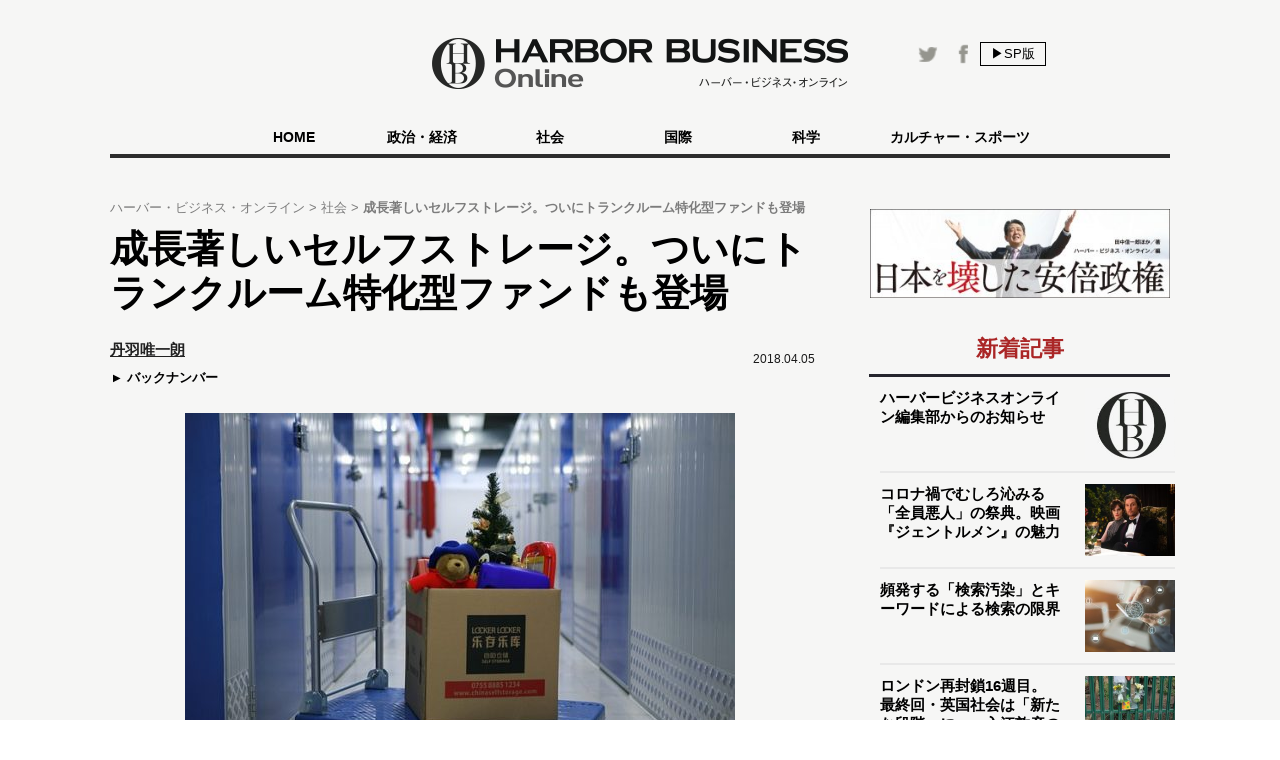

--- FILE ---
content_type: text/html
request_url: https://hbol.jp/pc/163292/
body_size: 10123
content:
<!DOCTYPE html>
<html dir="ltr" lang="ja" xmlns:og="http://ogp.me/ns#">
    <head>
                <!-- Google Tag Manager -->
        <script>(function(w,d,s,l,i){w[l]=w[l]||[];w[l].push({'gtm.start':
        new Date().getTime(),event:'gtm.js'});var f=d.getElementsByTagName(s)[0],
        j=d.createElement(s),dl=l!='dataLayer'?'&l='+l:'';j.async=true;j.src=
        'https://www.googletagmanager.com/gtm.js?id='+i+dl;f.parentNode.insertBefore(j,f);
        })(window,document,'script','dataLayer','GTM-M7PFR8N');</script>
        <!-- End Google Tag Manager -->
                        <meta charset="UTF-8">
        <meta content="3E0346E6905748F85C80D0BECD43799F" name="msvalidate.01">
        <title>成長著しいセルフストレージ。ついにトランクルーム特化型ファンドも登場 | ハーバー・ビジネス・オンライン</title>

        <meta name="author" content="丹羽唯一朗" />
        <meta content="&copy;扶桑社" name="copyright"/>
        <meta content="noimage" name="mixi-check-robots">
        <link rel="mixi-check-image" type="image/jpeg" href="https://hbol.jp/pc/wp-content/uploads/2018/04/mini-storage-2449794_640-180x144.jpg" />
<link rel="mixi-check-image" type="image/jpeg" href="https://hbol.jp/pc/wp-content/uploads/2018/04/mini-storage-2449794_640-550x366.jpg" />

        <meta name="cXenseParse:fpi-pubday" content="20180405"/>
        <meta name="cXenseParse:fpi-pubmonth" content="201804"/>
        <meta name="cXenseParse:fpi-pubyear" content="2018"/>
        <meta name="cXenseParse:fpi-author" content="丹羽唯一朗" />

        <meta name="cXenseParse:fpi-tag" content="セリフストレージ" />
        <meta name="cXenseParse:fpi-tag" content="トランクルーム" />
        <meta name="cXenseParse:fpi-tag" content="不動産投資" />
        <meta name="cXenseParse:fpi-tag" content="収納ビジネス" />
        <meta name="cXenseParse:fpi-tag" content="私募ファンド" />
        <meta name="cXenseParse:fpi-category" content="社会" />
        <meta name="cXenseParse:fpi-tieup" content="false" />

        <meta property="article:published_time" content="2018-04-05T08:44:22+09:00"/>
        <meta property="article:modified_time" content="2018-04-05T15:56:35+09:00"/>

        <meta name="cXenseParse:pageclass" content="article"/>
        <meta name="cXenseParse:articleid" content="163292"/>

        
        <link href="https://hbol.jp/pc/wp-content/themes/hbo_2018/static/img/apple-touch-icon-precomposed.png" rel="apple-touch-icon">
        <link href="https://hbol.jp/pc/wp-content/themes/hbo_2018/static/img/apple-touch-icon.png" rel="apple-touch-icon">
        <link href="https://hbol.jp/pc/wp-content/themes/hbo_2018/static/img/apple-touch-icon-114x114-precomposed.png" rel="apple-touch-icon" sizes="114x114">
        <link href="https://hbol.jp/pc/wp-content/themes/hbo_2018/static/img/apple-touch-icon-114x114.png" rel="apple-touch-icon" sizes="114x114">
        <link href="https://hbol.jp/pc/wp-content/themes/hbo_2018/static/img/apple-touch-icon-120x120-precomposed.png" rel="apple-touch-icon" sizes="120x120">
        <link href="https://hbol.jp/pc/wp-content/themes/hbo_2018/static/img/apple-touch-icon-120x120.png" rel="apple-touch-icon" sizes="120x120">
        <link href="https://hbol.jp/pc/wp-content/themes/hbo_2018/static/img/apple-touch-icon-144x144-precomposed.png" rel="apple-touch-icon" sizes="144x144">
        <link href="https://hbol.jp/pc/wp-content/themes/hbo_2018/static/img/apple-touch-icon-144x144.png" rel="apple-touch-icon" sizes="144x144">
        <link href="https://hbol.jp/pc/wp-content/themes/hbo_2018/static/img/apple-touch-icon-152x152-precomposed.png" rel="apple-touch-icon" sizes="152x152">
        <link href="https://hbol.jp/pc/wp-content/themes/hbo_2018/static/img/apple-touch-icon-152x152.png" rel="apple-touch-icon" sizes="152x152">
        <link href="https://hbol.jp/pc/wp-content/themes/hbo_2018/static/img/apple-touch-icon-180x180-precomposed.png" rel="apple-touch-icon" sizes="180x180">
        <link href="https://hbol.jp/pc/wp-content/themes/hbo_2018/static/img/apple-touch-icon-180x180.png" rel="apple-touch-icon" sizes="180x180">
        <link href="https://hbol.jp/pc/wp-content/themes/hbo_2018/static/img/apple-touch-icon-57x57-precomposed.png" rel="apple-touch-icon" sizes="57x57">
        <link href="https://hbol.jp/pc/wp-content/themes/hbo_2018/static/img/apple-touch-icon-57x57.png" rel="apple-touch-icon" sizes="57x57">
        <link href="https://hbol.jp/pc/wp-content/themes/hbo_2018/static/img/apple-touch-icon-60x60-precomposed.png" rel="apple-touch-icon" sizes="60x60">
        <link href="https://hbol.jp/pc/wp-content/themes/hbo_2018/static/img/apple-touch-icon-60x60.png" rel="apple-touch-icon" sizes="60x60">
        <link href="https://hbol.jp/pc/wp-content/themes/hbo_2018/static/img/apple-touch-icon-72x72-precomposed.png" rel="apple-touch-icon" sizes="72x72">
        <link href="https://hbol.jp/pc/wp-content/themes/hbo_2018/static/img/apple-touch-icon-72x72.png" rel="apple-touch-icon" sizes="72x72">
        <link href="https://hbol.jp/pc/wp-content/themes/hbo_2018/static/img/apple-touch-icon-76x76-precomposed.png" rel="apple-touch-icon" sizes="76x76">
        <link href="https://hbol.jp/pc/wp-content/themes/hbo_2018/static/img/apple-touch-icon-76x76.png" rel="apple-touch-icon" sizes="76x76">

        <link href="https://hbol.jp/pc/wp-content/themes/hbo_2018/static/img/mstile-310x150.png" rel="icon" sizes="310x150">
        <link href="https://hbol.jp/pc/wp-content/themes/hbo_2018/static/img/mstile-70x70.png" rel="icon" sizes="70x70">
        <link href="https://hbol.jp/pc/wp-content/themes/hbo_2018/static/img/mstile-310x310.png" rel="icon" sizes="310x310">
        <link href="https://hbol.jp/pc/wp-content/themes/hbo_2018/static/img/mstile-144x144.png" rel="icon" sizes="144x144">
        <link href="https://hbol.jp/pc/wp-content/themes/hbo_2018/static/img/mstile-150x150.png" rel="icon" sizes="150x150">

        <link href="https://hbol.jp/pc/wp-content/themes/hbo_2018/static/img/browserconfig.xml" rel="icon">
        <link href="https://hbol.jp/pc/wp-content/themes/hbo_2018/static/img/favicon.ico" rel="icon">
        <link href="https://hbol.jp/pc/wp-content/themes/hbo_2018/static/img/manifest.json" rel="icon">

        <link href="https://hbol.jp/pc/wp-content/themes/hbo_2018/static/img/icon-128x128.png" rel="icon" sizes="128x128">
        <link href="https://hbol.jp/pc/wp-content/themes/hbo_2018/static/img/icon-144x144.png" rel="icon" sizes="144x144">
        <link href="https://hbol.jp/pc/wp-content/themes/hbo_2018/static/img/icon-152x152.png" rel="icon" sizes="152x152">
        <link href="https://hbol.jp/pc/wp-content/themes/hbo_2018/static/img/icon-160x160.png" rel="icon" sizes="160x160">
        <link href="https://hbol.jp/pc/wp-content/themes/hbo_2018/static/img/icon-16x16.png" rel="icon" sizes="16x16">
        <link href="https://hbol.jp/pc/wp-content/themes/hbo_2018/static/img/icon-192x192.png" rel="icon" sizes="192x192">
        <link href="https://hbol.jp/pc/wp-content/themes/hbo_2018/static/img/icon-196x196.png" rel="icon" sizes="196x196">
        <link href="https://hbol.jp/pc/wp-content/themes/hbo_2018/static/img/icon-24x24.png" rel="icon" sizes="24x24">
        <link href="https://hbol.jp/pc/wp-content/themes/hbo_2018/static/img/icon-256x256.png" rel="icon" sizes="256x256">
        <link href="https://hbol.jp/pc/wp-content/themes/hbo_2018/static/img/icon-32x32.png" rel="icon" sizes="32x32">
        <link href="https://hbol.jp/pc/wp-content/themes/hbo_2018/static/img/icon-36x36.png" rel="icon" sizes="36x36">
        <link href="https://hbol.jp/pc/wp-content/themes/hbo_2018/static/img/icon-384x384.png" rel="icon" sizes="384x384">
        <link href="https://hbol.jp/pc/wp-content/themes/hbo_2018/static/img/icon-48x48.png" rel="icon" sizes="48x48">
        <link href="https://hbol.jp/pc/wp-content/themes/hbo_2018/static/img/icon-512x512.png" rel="icon" sizes="512x512">
        <link href="https://hbol.jp/pc/wp-content/themes/hbo_2018/static/img/icon-72x72.png" rel="icon" sizes="72x72">
        <link href="https://hbol.jp/pc/wp-content/themes/hbo_2018/static/img/icon-96x96.png" rel="icon" sizes="96x96">

        <link href="https://hbol.jp/pc/wp-content/themes/hbo_2018/static/img/android-chrome-128x128.png" rel="icon" sizes="128x128">
        <link href="https://hbol.jp/pc/wp-content/themes/hbo_2018/static/img/android-chrome-48x48.png" rel="icon" sizes="48x48">
        <link href="https://hbol.jp/pc/wp-content/themes/hbo_2018/static/img/android-chrome-72x72.png" rel="icon" sizes="72x72">
        <link href="https://hbol.jp/pc/wp-content/themes/hbo_2018/static/img/android-chrome-96x96.png" rel="icon" sizes="96x96">
        <link href="https://hbol.jp/pc/wp-content/themes/hbo_2018/static/img/android-chrome-512x512.png" rel="icon" sizes="512x512">
        <link href="https://hbol.jp/pc/wp-content/themes/hbo_2018/static/img/android-chrome-36x36.png" rel="icon" sizes="36x36">
        <link href="https://hbol.jp/pc/wp-content/themes/hbo_2018/static/img/android-chrome-384x384.png" rel="icon" sizes="384x384">
        <link href="https://hbol.jp/pc/wp-content/themes/hbo_2018/static/img/android-chrome-256x256.png" rel="icon" sizes="256x256">
        <link href="https://hbol.jp/pc/wp-content/themes/hbo_2018/static/img/android-chrome-192x192.png" rel="icon" sizes="192x192">
        <link href="https://hbol.jp/pc/wp-content/themes/hbo_2018/static/img/android-chrome-152x152.png" rel="icon" sizes="152x152">
        <link href="https://hbol.jp/pc/wp-content/themes/hbo_2018/static/img/android-chrome-144x144.png" rel="icon" sizes="144x144">
        <meta content="ja_JP" property="og:locale">
        <meta content="ハーバー・ビジネス・オンライン" property="og:site_name">
        <meta content="https://hbol.jp/163292" property="og:url" />
        <meta content="成長著しいセルフストレージ。ついにトランクルーム特化型ファンドも登場 | ハーバー・ビジネス・オンライン" property="og:title" />
                <meta content="article" property="og:type" />
                <meta content="https://hbol.jp/wp-content/uploads/2018/04/mini-storage-2449794_640.jpg" property="og:image" />
        <meta content="245329482260717" property="fb:app_id" />

                <meta name="twitter:card" content="summary_large_image">
        <meta name="twitter:site" content="@hboljp">
        <meta name="twitter:title" content="成長著しいセルフストレージ。ついにトランクルーム特化型ファンドも登場 | ハーバー・ビジネス・オンライン">
        <meta name="twitter:image" content="https://hbol.jp/wp-content/uploads/2018/04/mini-storage-2449794_640.jpg">
                    <link href="https://hbol.jp/pc/wp-content/themes/hbo_2018/static/img/favicon.ico" rel="shortcut icon">
        <link href="http://gmpg.org/xfn/11" rel="profile">
        <link rel="stylesheet" type="text/css" href="https://hbol.jp/pc/wp-content/themes/hbo_2018/static/css/reset.css" media='all' />
        <link rel="stylesheet" type="text/css" href="https://hbol.jp/pc/wp-content/themes/hbo_2018/static/css/style_old.css?1580193106" media='all' />
        <link rel="stylesheet" type="text/css" href="https://hbol.jp/pc/wp-content/themes/hbo_2018/static/css/style.css?1624502679" media='all' />

        <link href="//maxcdn.bootstrapcdn.com/font-awesome/4.4.0/css/font-awesome.min.css" rel="stylesheet">
        <link href='https://fonts.googleapis.com/css?family=Lato:400,400italic' rel='stylesheet' type='text/css'>

        <link rel="pingback" href="https://hbol.jp/pc/xmlrpc.php" />
        
<!-- META Tags added by Add-Meta-Tags WordPress plugin. Get it at: http://www.g-loaded.eu/ -->
<meta name="description" content="トランクルーム大手のキュラーズによれば、2017年のトランクルーム市場（屋内・屋外含む）は2008年比倍増となる500億円を突破する規模になったとしている。今後も同等の市場拡大が続くと仮定した場合、…" />
<meta property="og:description" content="トランクルーム大手のキュラーズによれば、2017年のトランクルーム市場（屋内・屋外含む）は2008年比倍増となる500億円を突破する規模になったとしている。今後も同等の市場拡大が続くと仮定した場合、…" />
<meta property="twitter:description" content="トランクルーム大手のキュラーズによれば、2017年のトランクルーム市場（屋内・屋外含む）は2008年比倍増となる500億円を突破する規模になったとしている。今後も同等の市場拡大が続くと仮定した場合、…" />
<meta name="keywords" content="社会, セリフストレージ, トランクルーム, 不動産投資, 収納ビジネス, 私募ファンド" />
<meta name="news_keywords" content="社会, セリフストレージ, トランクルーム, 不動産投資, 収納ビジネス, 私募ファンド" />


<link rel='dns-prefetch' href='//s.w.org' />
<link rel="alternate" type="application/rss+xml" title="ハーバー・ビジネス・オンライン &raquo; フィード" href="https://hbol.jp/pc/feed" />
<link rel="alternate" type="application/rss+xml" title="ハーバー・ビジネス・オンライン &raquo; コメントフィード" href="https://hbol.jp/pc/comments/feed" />
<link rel='stylesheet' id='wp-block-library-css'  href='https://hbol.jp/pc/wp-includes/css/dist/block-library/style.min.css?ver=5.2.4' type='text/css' media='all' />
<link rel='stylesheet' id='cptchStylesheet-css'  href='https://hbol.jp/pc/wp-content/plugins/captcha/css/style.css?ver=5.2.4' type='text/css' media='all' />
<link rel='stylesheet' id='contact-form-7-css'  href='https://hbol.jp/pc/wp-content/plugins/contact-form-7/includes/css/styles.css?ver=5.1.4' type='text/css' media='all' />
<link rel='stylesheet' id='toc-screen-css'  href='https://hbol.jp/pc/wp-content/plugins/table-of-contents-plus/screen.min.css?ver=1509' type='text/css' media='all' />
<link rel='stylesheet' id='wpt-twitter-feed-css'  href='https://hbol.jp/pc/wp-content/plugins/wp-to-twitter/css/twitter-feed.css?ver=5.2.4' type='text/css' media='all' />
<script type='text/javascript' src='https://hbol.jp/pc/wp-includes/js/jquery/jquery.js?ver=1.12.4-wp'></script>
<script type='text/javascript' src='https://hbol.jp/pc/wp-includes/js/jquery/jquery-migrate.min.js?ver=1.4.1'></script>
<link rel='https://api.w.org/' href='https://hbol.jp/pc/wp-json/' />
<link rel='prev' title='ナンバー1キャバ嬢が、安倍政権「桜を見る会」に招待された理由とは？' href='https://hbol.jp/pc/163148' />
<link rel='next' title='安倍首相、宇宙ベンチャーに1000億円の出資を発表―大きく動き出した日本の宇宙ビジネス' href='https://hbol.jp/pc/163284' />
<link rel="canonical" href="https://hbol.jp/pc/163292" />
<link rel='shortlink' href='https://hbol.jp/pc/?p=163292' />
<link rel="alternate" type="application/json+oembed" href="https://hbol.jp/pc/wp-json/oembed/1.0/embed?url=https%3A%2F%2Fhttps://hbol.jp/pc%2F163292" />
<link rel="alternate" type="text/xml+oembed" href="https://hbol.jp/pc/wp-json/oembed/1.0/embed?url=https%3A%2F%2Fhttps://hbol.jp/pc%2F163292&#038;format=xml" />
<link rel="stylesheet" type="text/css" media="all" href="https://hbol.jp/pc/wp-content/plugins/single-post-widget/style.css" />

        <script type="text/javascript" src="https://hbol.jp/pc/wp-content/themes/hbo_2018/static/js/javascript.js"></script>
                <script type="text/javascript" src="https://hbol.jp/pc/wp-content/themes/hbo_2018/static/js/ls.unveilhooks.min.js"></script>
                <!-- Google Tag Manager -->
        <script>(function(w,d,s,l,i){w[l]=w[l]||[];w[l].push({'gtm.start':
                                                              new Date().getTime(),event:'gtm.js'});var f=d.getElementsByTagName(s)[0],
                j=d.createElement(s),dl=l!='dataLayer'?'&l='+l:'';j.async=true;j.src=
                    'https://www.googletagmanager.com/gtm.js?id='+i+dl;f.parentNode.insertBefore(j,f);
                                    })(window,document,'script','dataLayer','GTM-M7PFR8N');</script>
        <!-- End Google Tag Manager -->
        

			<div class="textwidget"><script type="text/javascript" src="//csm.cxpublic.com/Fusosha.js"></script></div>
		
    </head>
    <body class="main-color">
        <!-- Google Tag Manager (noscript) -->
        <noscript><iframe src="https://www.googletagmanager.com/ns.html?id=GTM-M7PFR8N"
                          height="0" width="0" style="display:none;visibility:hidden"></iframe></noscript>
        <!-- End Google Tag Manager (noscript) -->
                <div class="header_bg"></div>
        <div id="headerContainer">
            <div id="header">
                <div class="headerInner">
                    <h1><a href="https://hbol.jp/pc/" alt="ハーバー・ビジネス・オンライン">
                        <div class="header_logo img-div"></div>

                        </a>
                    </h1>
                    <div class="header-right Horizontal" >
                        <span class="headsocial Horizontal">
                            <a href="https://www.facebook.com/hboljp" target="_blank">
                                <div class="ih_facebook">
                                </div>
                            </a>
                            <a href="https://twitter.com/hboljp" target="_blank">
                                <div class="ih_twitter">
                                </div>
                            </a>
                        </span>
                        <a href="https://hbol.jp/pc/163292">
                            <div class="change_device for_sp">
                                ▶SP版
                            </div>
                        </a>
                    </div>
                </div>
            </div>

<!-- cached_time=2021-06-29 01:44:53 name:pc_global-navi_-->
            <div class="category-list">
                <div class="category">
                    <div>
                        <div>　</div>
                        <div class="category-under-line"></div>
                    </div>
                    <a href="https://hbol.jp/pc/?cx_clicks_gl-navi=/">
                        <div class="home">
                            HOME
                        </div>
                        <div class="category-under-line"></div>
                    </a>
                                        <a href="https://hbol.jp/pc/category/political?cx_clicks_gl-navi=political">
                        <div>
                            政治・経済                        </div>
                        <div class="category-under-line"></div>
                    </a>
                                        <a href="https://hbol.jp/pc/category/society?cx_clicks_gl-navi=society">
                        <div>
                            社会                        </div>
                        <div class="category-under-line"></div>
                    </a>
                                        <a href="https://hbol.jp/pc/category/global?cx_clicks_gl-navi=global">
                        <div>
                            国際                        </div>
                        <div class="category-under-line"></div>
                    </a>
                                        <a href="https://hbol.jp/pc/category/it?cx_clicks_gl-navi=it">
                        <div>
                            科学                        </div>
                        <div class="category-under-line"></div>
                    </a>
                                        <a href="https://hbol.jp/pc/category/lifehack?cx_clicks_gl-navi=lifehack">
                        <div>
                            カルチャー・スポーツ                        </div>
                        <div class="category-under-line"></div>
                    </a>
                                        <div>
                        <div>　</div>
                        <div class="category-under-line"></div>
                    </div>
                </div>
            </div>

<!-- pc_global-navi_ end -->

<!-- 0 -->
        </div>
        <!--## mainContent/ ##-->
        <div class="mainColumn">
            <div class="mainColumnBannerArea">
                <div class="ad-head">
                                    </div>
            </div>
            <div class="mainColumnInner Horizontal">
                <div class="main-content">
                    <!-- パンくず -->
<div id="breadcrumbs" itemprop="itemListElement" itemscope="" itemtype="https://schema.org/ListItem">
<span>
        <a itemprop="item" href="https://hbol.jp/pc/">

        <span itemprop="name">
            ハーバー・ビジネス・オンライン
        </span>
    </a>

    <meta itemprop="position" content="1" />
</span>

<span>
        <a itemprop="item" href="https://hbol.jp/pc/category/society">

        <span itemprop="name">
            社会
        </span>
    </a>

    <meta itemprop="position" content="2" />
</span>

<span>
        <span itemprop="name">
            成長著しいセルフストレージ。ついにトランクルーム特化型ファンドも登場
        </span>
    <meta itemprop="position" content="3" />
</span>
</div>
<!-- パンくず -->
                    

<div>

<div class="post">

<div class="main-column">
    <div class="post-title">
        <h1>成長著しいセルフストレージ。ついにトランクルーム特化型ファンドも登場</h1>
    </div>
    <div class="Horizontal under-title">
        <div class="Horizontal under-title-right">
            <div class="content-date">2018.04.05</div>
                    </div>
                    <div class="under_title_left">
                
<!-- cached_time=2021-06-29 02:22:57 name:writer2760_info-sp_1_?cx_clicks_article=1_author-->
            <div class="writer-info">
<a href="https://hbol.jp/pc/hbo_comment_people/%e4%b8%b9%e7%be%bd%e5%94%af%e4%b8%80%e6%9c%97?cx_clicks_article=1_author_txt">                <div class="writer-name">
                    丹羽唯一朗                </div>
</a>
            </div>
            
<!-- writer2760_info-sp_1_?cx_clicks_article=1_author end -->

<!-- 0 -->
                <a href="https://hbol.jp/pc/hbo_comment_people/%e4%b8%b9%e7%be%bd%e5%94%af%e4%b8%80%e6%9c%97?cx_clicks_article=1_backnumber">
                    <div class="back-number">
                        バックナンバー
                    </div>
                </a>
            </div>
            </div>
    <div class="post-container" data-cx-area="post"><div id="attachment_163293" style="width: 560px" class="wp-caption aligncenter"><a href="https://hbol.jp/pc/163292/mini-storage-2449794_640" rel="attachment wp-att-163293"><img aria-describedby="caption-attachment-163293" src="https://hbol.jp/pc/wp-content/uploads/2018/04/mini-storage-2449794_640-550x366.jpg" alt="" width="550" height="366" class="size-large wp-image-163293" srcset="https://hbol.jp/pc/wp-content/uploads/2018/04/mini-storage-2449794_640-550x366.jpg 550w, https://hbol.jp/pc/wp-content/uploads/2018/04/mini-storage-2449794_640-300x200.jpg 300w, https://hbol.jp/pc/wp-content/uploads/2018/04/mini-storage-2449794_640.jpg 640w" sizes="(max-width: 550px) 100vw, 550px" /></a><p id="caption-attachment-163293" class="wp-caption-text">photo by SarlaWu via Pixabay(CC0 Creative Commons)</p></div>　トランクルーム大手のキュラーズによれば、2017年のトランクルーム市場（屋内・屋外含む）は2008年比倍増となる500億円を突破する規模になったとしている。今後も同等の市場拡大が続くと仮定した場合、東京オリンピックが開催される2020年には700億円を超える規模へと成長する可能性を秘めているという。

　また、筆者が以前書いた記事（参照：<a href="https://hbol.jp/pc/113290">「右肩上がりの収納サービス事業。REITなどの可能性も」</a>）でも触れた矢野経済研究所「拡大する収納ビジネス市場の徹底調査」2016年版でも、国内ストレージ市場は2017年は657.0憶円と推定されており、2020年には777.9憶円まで拡大が見込まれていた。

　こうした市場拡大の要因としては、“新聞・テレビなどのメディアにて取り上げられる機会が増加したことで、トランクルーム市場の認知が急速に浸透しつつあること。近年、都心への人口流入の加速、不動産価格の上昇に伴い、都心部における居住スペースの狭小化が進むと共に、マンション居住者を中心としたトランクルームに対するニーズは増加の一途を辿っている”ことがあるという。（参照：「<a href="https://www.quraz.com/info/pr/20170222.aspx" target="_blank">キュラーズ社プレスリリース</a>」）

　そんな中、3月30日にエリアリンクは、りそな銀行、および長谷工不動産投資顧問と共同で「合同会社ハローストレージファンド1号」の設立を発表した。

　同ファンドは、業界初のストレージ（レンタル収納スペース、トランクルーム）だけを投資対象とする私募ファンド（投資家から資金を募って運用する事業のなかで、資金を募る対象者が狭く限定されているもの）である。ファンド期間は5年間（予定）で、ファンド組成規模は20憶円程度である。

　ストレージファンドへの売却物件として、ハローストレージ江東東砂プレミアム（東京都江東区東砂）、ハローストレージ田無プレミアム（東京都田無市）、ハローストレージ練馬谷原プレミアム（東京都練馬区谷原）、ハローストレージ横浜睦町プレミアム（神奈川県横浜市南区睦町）がある。これらは、エリアリンクが開発、販売、運用を行う土地付きストレージで、総室数は406室である。

　例えば、上記の一番はじめのハローストレージ江東東砂プレミアムは、江東区（南砂町駅）の1階から3階まである屋内型トランクルーム（トランクタイプ）であり、月額使用料は9,900円からとなっている。エアコン、エレベーター、駐車場、荷台、防犯カメラ、警備会社によるセキュリティ、洗面台などが完備している。棚付きの部屋もある。（参照：<a href="http://www.hello-storage.com/tokyo/kotoku/detail/5707/" target="_blank">ハローストレージ江東東砂プレミアム</a>）

<div class="post-pager Horizontal">
<a href="https://hbol.jp/pc/163292/2"><div class="next-page">次のページ&nbsp;</div><span class="next-title">各社シノギを削るストレージ業界</span></a></div>    </div>    <div class="post-pager">
        <div class="pager-list">
            <div class="Horizontal">
                 <span class="post-page-numbers current" aria-current="page"><div class="pager-num">1</div></span> <a href="https://hbol.jp/pc/163292/2" class="post-page-numbers"><div class="pager-num">2</div></a>            </div>
        </div><!-- pager-num-->
    </div><!--post-pager-->
    
        
                <div class="tag-box">
                        <div class="bold">ハッシュタグ</div>
            <div class="tag-list">
                <a href="https://hbol.jp/pc/tag/%e3%82%bb%e3%83%aa%e3%83%95%e3%82%b9%e3%83%88%e3%83%ac%e3%83%bc%e3%82%b8"><span class="tag">&nbspセリフストレージ</span></a><a href="https://hbol.jp/pc/tag/%e3%83%88%e3%83%a9%e3%83%b3%e3%82%af%e3%83%ab%e3%83%bc%e3%83%a0"><span class="tag">&nbspトランクルーム</span></a><a href="https://hbol.jp/pc/tag/%e4%b8%8d%e5%8b%95%e7%94%a3%e6%8a%95%e8%b3%87"><span class="tag">&nbsp不動産投資</span></a><a href="https://hbol.jp/pc/tag/%e5%8f%8e%e7%b4%8d%e3%83%93%e3%82%b8%e3%83%8d%e3%82%b9"><span class="tag">&nbsp収納ビジネス</span></a><a href="https://hbol.jp/pc/tag/%e7%a7%81%e5%8b%9f%e3%83%95%e3%82%a1%e3%83%b3%e3%83%89"><span class="tag">&nbsp私募ファンド</span></a>            </div>
        </div>
        
    <div class="sns-box">
        <div class="social-share-box">
            <p class="twitter">
                <a href="http://twitter.com/share?text=%E6%88%90%E9%95%B7%E8%91%97%E3%81%97%E3%81%84%E3%82%BB%E3%83%AB%E3%83%95%E3%82%B9%E3%83%88%E3%83%AC%E3%83%BC%E3%82%B8%E3%80%82%E3%81%A4%E3%81%84%E3%81%AB%E3%83%88%E3%83%A9%E3%83%B3%E3%82%AF%E3%83%AB%E3%83%BC%E3%83%A0%E7%89%B9%E5%8C%96%E5%9E%8B%E3%83%95%E3%82%A1%E3%83%B3%E3%83%89%E3%82%82%E7%99%BB%E5%A0%B4+%7C+%E3%83%8F%E3%83%BC%E3%83%90%E3%83%BC%E3%83%BB%E3%83%93%E3%82%B8%E3%83%8D%E3%82%B9%E3%83%BB%E3%82%AA%E3%83%B3%E3%83%A9%E3%82%A4%E3%83%B3&url=https://hbol.jp/163292&via=hboljp" target="_blank">
                    <i class="fa fa-twitter"></i>Twitterでつぶやく
                </a>
            </p>
            <p class="facebook">
                <a href="https://www.facebook.com/sharer/sharer.php?u=https://hbol.jp/163292&t=%E6%88%90%E9%95%B7%E8%91%97%E3%81%97%E3%81%84%E3%82%BB%E3%83%AB%E3%83%95%E3%82%B9%E3%83%88%E3%83%AC%E3%83%BC%E3%82%B8%E3%80%82%E3%81%A4%E3%81%84%E3%81%AB%E3%83%88%E3%83%A9%E3%83%B3%E3%82%AF%E3%83%AB%E3%83%BC%E3%83%A0%E7%89%B9%E5%8C%96%E5%9E%8B%E3%83%95%E3%82%A1%E3%83%B3%E3%83%89%E3%82%82%E7%99%BB%E5%A0%B4+%7C+%E3%83%8F%E3%83%BC%E3%83%90%E3%83%BC%E3%83%BB%E3%83%93%E3%82%B8%E3%83%8D%E3%82%B9%E3%83%BB%E3%82%AA%E3%83%B3%E3%83%A9%E3%82%A4%E3%83%B3"  target="_blank">
                    <i class="fa fa-facebook"></i>Facebookでシェア
                </a>
            </p>
            <p class="hatena">
                <a href="https://b.hatena.ne.jp/entry/s/hbol.jp/163292" data-hatena-bookmark-layout="touch-counter" title="このエントリーをはてなブックマークに追加">
                <i class="fa fa-hatena">B!</i>ブックマークに追加
                </a>
            </p>
        </div>
        <div class="entryInfo Horizontal">
            <div class="social"><div class="twitter"><a href="https://twitter.com/share"  class="twitter-share-button">Tweet</a><script>!function(d,s,id){var js,fjs=d.getElementsByTagName(s)[0],p=/^http:/.test(d.location)?"http":"https";if(!d.getElementById(id)){js=d.createElement(s);js.id=id;js.src=p+"://platform.twitter.com/widgets.js";fjs.parentNode.insertBefore(js,fjs);}}(document, "script", "twitter-wjs");</script></div><div class="facebook"><iframe src="https://www.facebook.com/plugins/like.php?app_id=493619717350300&amp;href=https%3A%2F%2Fhbol.jp%2F163292&amp;send=false&amp;layout=button_count&amp;width=450&amp;show_faces=true&amp;action=like&amp;colorscheme=light&amp;font&amp;height=21" scrolling="no" frameborder="0" style="border:none; overflow:hidden; width:450px; height:21px;" allowtransparency="true"></iframe></div><div class="google"><g:plusone size="medium" href="https://hbol.jp/163292"></g:plusone></div><div class="hatena"><a href="http://b.hatena.ne.jp/entry/https://hbol.jp/163292" class="hatena-bookmark-button" data-hatena-bookmark-title="成長著しいセルフストレージ。ついにトランクルーム特化型ファンドも登場" data-hatena-bookmark-layout="standard" title="このエントリーをはてなブックマークに追加"><img src="https://b.st-hatena.com/images/entry-button/button-only.gif" alt="このエントリーをはてなブックマークに追加" width="20" height="20" style="border: none;" /></a><script type="text/javascript" src="https://b.st-hatena.com/js/bookmark_button.js" charset="utf-8" async="async"></script></div></div>                    </div>
    </div>

    <div class="main-ad">
            </div>
    <div class="rerated-posts">
        <div class="recommend">

            
        </div>
    </div>
    <div class="ad-area main-ad">
            </div>
</div>
</div>


    </div>
</div>

<!--## /mainContent ##-->
<div class="right">
    
<!-- cached_time=2021-06-29 02:19:03 name:sidebarother-->
<!--## sideColumn2/ ##-->
<div class="sidebar"><div id="text-54" class="widget-container widget_text"><div style="" class="widget-title">バナー　日本を壊した安倍政権</div>			<div class="textwidget"><div style="height:20px;"></div>
<a href="https://www.amazon.co.jp/dp/4594086748/ref=as_li_ss_tl?ie=UTF8&#038;linkCode=ll1&#038;tag=hbol-22&#038;linkId=016cdd410575e977a5ab784a7ca30b40&#038;language=ja_JP" rel="noopener noreferrer" target="_blank"><img src="https://hbol.jp/pc/wp-content/uploads/2020/12/abeseiken_02-e1611211590639.jpg"  /></a></div>
		</div>             <div class="new-post right-content-container">
                     <div class="widget-head" style="text-align:center">
        新着記事    </div>
                <div class="right-content Horizontal">
                <div class="right-div">
                    <a href="https://hbol.jp/pc/242764?cx_clicks_art_mdl=1_title">
                        <div class="right-title">
                            <h3>ハーバービジネスオンライン編集部からのお知らせ</h3>
                        </div>
                    </a>
                </div>
                    <a href="https://hbol.jp/pc/242764">
                        <div class="right-img image-div" style="background-image: url(https://hbol.jp/pc/wp-content/uploads/2021/05/HBO_logo_sandan-e1620364694912-177x144.jpg);"></div>
                    </a>
            </div>
            <div class="right-content Horizontal">
                <div class="right-div">
                    <a href="https://hbol.jp/pc/242727?cx_clicks_art_mdl=2_title">
                        <div class="right-title">
                            <h3>コロナ禍でむしろ沁みる「全員悪人」の祭典。映画『ジェントルメン』の魅力</h3>
                        </div>
                    </a>
                </div>
                    <a href="https://hbol.jp/pc/242727">
                        <div class="right-img image-div" style="background-image: url(https://hbol.jp/pc/wp-content/uploads/2021/05/75c140d3601436d9bf49d9f8aa3af58a-180x144.jpg);"></div>
                    </a>
            </div>
            <div class="right-content Horizontal">
                <div class="right-div">
                    <a href="https://hbol.jp/pc/242743?cx_clicks_art_mdl=3_title">
                        <div class="right-title">
                            <h3>頻発する「検索汚染」とキーワードによる検索の限界</h3>
                        </div>
                    </a>
                </div>
                    <a href="https://hbol.jp/pc/242743">
                        <div class="right-img image-div" style="background-image: url(https://hbol.jp/pc/wp-content/uploads/2021/05/pixta_58348604_S-180x144.jpg);"></div>
                    </a>
            </div>
            <div class="right-content Horizontal">
                <div class="right-div">
                    <a href="https://hbol.jp/pc/242729?cx_clicks_art_mdl=4_title">
                        <div class="right-title">
                            <h3>ロンドン再封鎖16週目。最終回・英国社会は「新たな段階」に。＜入江敦彦の『足止め喰らい日記』嫌々乍らReturns＞</h3>
                        </div>
                    </a>
                </div>
                    <a href="https://hbol.jp/pc/242729">
                        <div class="right-img image-div" style="background-image: url(https://hbol.jp/pc/wp-content/uploads/2021/05/A20210430aoki-180x144.jpg);"></div>
                    </a>
            </div>
            <div class="right-content Horizontal">
                <div class="right-div">
                    <a href="https://hbol.jp/pc/242759?cx_clicks_art_mdl=5_title">
                        <div class="right-title">
                            <h3>仮想通貨は“仮想”な存在なのか？　拡大する現実世界への影響</h3>
                        </div>
                    </a>
                </div>
                    <a href="https://hbol.jp/pc/242759">
                        <div class="right-img image-div" style="background-image: url(https://hbol.jp/pc/wp-content/uploads/2021/05/pixta_36523697_S-180x144.jpg);"></div>
                    </a>
            </div>
            <div class="right-content Horizontal">
                <div class="right-div">
                    <a href="https://hbol.jp/pc/242737?cx_clicks_art_mdl=6_title">
                        <div class="right-title">
                            <h3>漫画『進撃の巨人』で政治のエッセンスを。 良質なエンターテイメントは「政治離れ」の処方箋</h3>
                        </div>
                    </a>
                </div>
                    <a href="https://hbol.jp/pc/242737">
                        <div class="right-img image-div" style="background-image: url(https://hbol.jp/pc/wp-content/uploads/2021/05/pixta_75228391_S-180x144.jpg);"></div>
                    </a>
            </div>
            <div class="right-content Horizontal">
                <div class="right-div">
                    <a href="https://hbol.jp/pc/242722?cx_clicks_art_mdl=7_title">
                        <div class="right-title">
                            <h3>上司の「応援」なんて部下には響かない！？　今すぐ職場に導入するべきモチベーションアップの方法</h3>
                        </div>
                    </a>
                </div>
                    <a href="https://hbol.jp/pc/242722">
                        <div class="right-img image-div" style="background-image: url(https://hbol.jp/pc/wp-content/uploads/2021/05/pexels-andrea-piacquadio-3791136-180x144.jpg);"></div>
                    </a>
            </div>
            <div class="right-content Horizontal">
                <div class="right-div">
                    <a href="https://hbol.jp/pc/242717?cx_clicks_art_mdl=8_title">
                        <div class="right-title">
                            <h3>64bitへのWindowsの流れ。そして、32bit版Windowsの終焉</h3>
                        </div>
                    </a>
                </div>
                    <a href="https://hbol.jp/pc/242717">
                        <div class="right-img image-div" style="background-image: url(https://hbol.jp/pc/wp-content/uploads/2021/05/pixta_21532110_S-180x144.jpg);"></div>
                    </a>
            </div>
            <div class="right-content Horizontal">
                <div class="right-div">
                    <a href="https://hbol.jp/pc/242708?cx_clicks_art_mdl=9_title">
                        <div class="right-title">
                            <h3>再び訪れる「就職氷河期」。縁故優遇政権を終わらせるのは今</h3>
                        </div>
                    </a>
                </div>
                    <a href="https://hbol.jp/pc/242708">
                        <div class="right-img image-div" style="background-image: url(https://hbol.jp/pc/wp-content/uploads/2021/05/202104211-e1620206316975-157x144.jpg);"></div>
                    </a>
            </div>
            <div class="right-content Horizontal">
                <div class="right-div">
                    <a href="https://hbol.jp/pc/242592?cx_clicks_art_mdl=10_title">
                        <div class="right-title">
                            <h3>微表情研究の世界的権威に聞いた、AI表情分析技術の展望</h3>
                        </div>
                    </a>
                </div>
                    <a href="https://hbol.jp/pc/242592">
                        <div class="right-img image-div" style="background-image: url(https://hbol.jp/pc/wp-content/uploads/2021/04/66caf9ce37399f5f2a455838389a18f4-180x144.png);"></div>
                    </a>
            </div>

                 <a class="no-line" href="https://hbol.jp/pc/page/2">
                 <div class="button for_series">
                     新着記事をもっと見る
                 </div>
                 </a>

        </div>

<!-- cached_time=2021-06-29 02:19:03 name:-->

<!--  end -->

<!-- 0 -->
<div class="banner">
    <div class="kyakutyuu">
        <a href="https://hbol.jp/pc/172430" target="_blank">
            <img src="https://hbol.jp/pc/wp-content/themes/hbo_2018/static/img/edano_kyakutyuu.jpg">
        </a>
    </div>
    <div class="spa">
        <a href="https://nikkan-spa.jp/?cx_clicks_bnr=nspa" target="_blank">
            <img src="https://hbol.jp/pc/wp-content/themes/hbo_2018/static/img/spa.jpg">
        </a>
    </div>
</div>

</div><div class="sidebar-under"></div>
<!-- sidebarother end -->

<!-- 0 -->
</div>
</div>
<!--## /wrapper ##-->
<!--## /container ##-->
</div>
<div class="footer footer-color">
    <div class="footerInner">
        <div class="page-top" onload="">
            <div class="for_top"><div style="background:url(https://hbol.jp/pc/wp-content/themes/hbo_2018/static/img/for_top.png);"></div></div>
        </div>
        <div class="logo">
            <h1>
                <a href="https://hbol.jp/pc/">
                    <div class="footer-logo img-div" alt="HARBOR BUSINESS Onlineロゴ">
                    </div><!-- #footer-logo -->
                </a>
            </h1>
        </div>
        <div class="footerlink">
            <a href="https://hbol.jp/pc/about?cx_clicks_footer=about_hbo">ハーバー・ビジネス・オンラインについて</a>&nbsp;&nbsp;&nbsp;|&nbsp;&nbsp;&nbsp;
            <a href="https://nikkan-spa.jp/spa_use?cx_clicks_footer=use">記事使用について</a>&nbsp;&nbsp;&nbsp;|&nbsp;&nbsp;&nbsp;
            <a href="http://www.fusosha.co.jp/profile/privacy.htm?cx_clicks_footer=privacy_policy" target="_blank">プライバシーポリシー</a>&nbsp;&nbsp;&nbsp;|&nbsp;&nbsp;&nbsp;
            <a href="http://www.fusosha.co.jp/profile/copyright.html?cx_clicks_footer=copyrights" target="_blank">著作権について</a>&nbsp;&nbsp;&nbsp;|&nbsp;&nbsp;&nbsp;
            <a href="https://www.fusosha.co.jp/?cx_clicks_footer=about_fusosha" target="_blank">運営会社</a>&nbsp;&nbsp;&nbsp;|&nbsp;&nbsp;&nbsp;
            <a href="https://nikkan-spa.jp/inquiry?cx_clicks_footer=inquiry">お問い合わせ</a>
        </div>
        <address>
            <div class="Copyright">
                <a href="http://www.fusosha.co.jp/" target="_blank">
                    Copyright 2021 FUSOSHA All Right Reserved.
                </a>
            </div>
        </address>
    </div>
</div><!-- #footer -->


<script type='text/javascript'>
/* <![CDATA[ */
var wpcf7 = {"apiSettings":{"root":"https:\/\/hbol.jp\/wp-json\/contact-form-7\/v1","namespace":"contact-form-7\/v1"}};
/* ]]> */
</script>
<script type='text/javascript' src='https://hbol.jp/pc/wp-content/plugins/contact-form-7/includes/js/scripts.js?ver=5.1.4'></script>
<script type='text/javascript'>
/* <![CDATA[ */
var tocplus = {"visibility_show":"show","visibility_hide":"hide","width":"Auto"};
/* ]]> */
</script>
<script type='text/javascript' src='https://hbol.jp/pc/wp-content/plugins/table-of-contents-plus/front.min.js?ver=1509'></script>
<script type='text/javascript' src='https://hbol.jp/pc/wp-includes/js/wp-embed.min.js?ver=5.2.4'></script>
<script type="text/javascript" src="https://hbol.jp/pc/wp-content/themes/hbo_2018/static/js/jquery.spatw.js" charset="utf-8"></script>
<script type="text/javascript">
jQuery(function(){
    jQuery('#spa-twitter').spatw();

    if(jQuery.browser.msie && jQuery.browser.version < 9) {
        jQuery('.social > .google').remove();
        jQuery('#header .ih_google').remove();
    }
});
</script>
<div id="fb-root"></div>
<script>(function(d, s, id) {
  var js, fjs = d.getElementsByTagName(s)[0];
  if (d.getElementById(id)) return;
  js = d.createElement(s); js.id = id;
  js.src = "//connect.facebook.net/ja_JP/sdk.js#xfbml=1&version=v2.5&appId=1706718692896081";
  fjs.parentNode.insertBefore(js, fjs);
}(document, 'script', 'facebook-jssdk'));</script>
<!-- facebook -->
<!-- custom_body_bottom_tag -->
<!-- End custom_body_bottom_tag -->

<!-- backtotop -->

<!-- End backtotop -->
<!-- DAYSPA-933 -->
<script id="tagjs" type="text/javascript">
  (function () {
    var tagjs = document.createElement("script");
    var s = document.getElementsByTagName("script")[0];
    tagjs.async = true;
    tagjs.src = "//s.yjtag.jp/tag.js#site=Eydu6eM";
    s.parentNode.insertBefore(tagjs, s);
  }());
</script>
<noscript>
  <iframe src="//b.yjtag.jp/iframe?c=Eydu6eM" width="1" height="1" frameborder="0" scrolling="no" marginheight="0" marginwidth="0"></iframe>
</noscript>

<!-- End DAYSPA-933 -->
</body>
</html>

--- FILE ---
content_type: text/javascript;charset=utf-8
request_url: https://p1cluster.cxense.com/p1.js
body_size: 101
content:
cX.library.onP1('3aocav2x14dgl2ph2katbssz4c');


--- FILE ---
content_type: text/javascript;charset=utf-8
request_url: https://id.cxense.com/public/user/id?json=%7B%22identities%22%3A%5B%7B%22type%22%3A%22ckp%22%2C%22id%22%3A%22mkt4dzsa3yut5nhl%22%7D%2C%7B%22type%22%3A%22lst%22%2C%22id%22%3A%223aocav2x14dgl2ph2katbssz4c%22%7D%2C%7B%22type%22%3A%22cst%22%2C%22id%22%3A%223aocav2x14dgl2ph2katbssz4c%22%7D%5D%7D&callback=cXJsonpCB2
body_size: 188
content:
/**/
cXJsonpCB2({"httpStatus":200,"response":{"userId":"cx:mukbbx4ie31riptd93sqsv59:18v4qin1u5uml","newUser":true}})